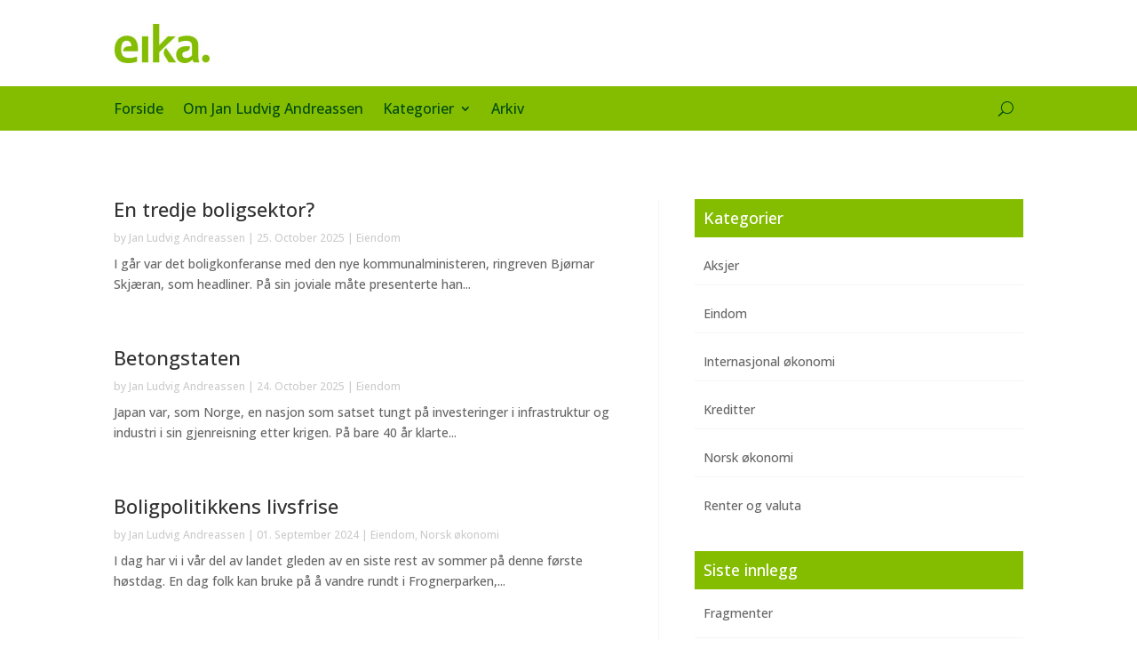

--- FILE ---
content_type: text/css; charset=UTF-8
request_url: https://jansblogg.eika.no/wp-content/et-cache/global/et-divi-customizer-global.min.css?ver=1762611325
body_size: 205
content:
@media only screen and (min-width:1350px){.et_pb_row{padding:27px 0}.et_pb_section{padding:54px 0}.single.et_pb_pagebuilder_layout.et_full_width_page .et_post_meta_wrapper{padding-top:81px}.et_pb_fullwidth_section{padding:0}}.menu-innlegg .entry-title{font-family:'Open Sans',Helvetica,Arial,Lucida,sans-serif;color:#666666;overflow:hidden;max-width:50ch;text-overflow:ellipsis;white-space:nowrap}.menu-innlegg article{margin-bottom:10px;padding:10px}.menu-innlegg article:not(:last-child){border-bottom:solid 1px #f5f5f5;margin-bottom:10px}.single .post{padding-bottom:10px}@media screen and (min-width:800px){#menu-main{align-items:center}#menu-main ul.sub-menu{width:250px;padding:10px}#menu-main ul.sub-menu li{width:100%;padding-top:0px;padding-left:0px;padding-right:0px}#menu-main ul.sub-menu li:not(:last-child){padding-bottom:10px}#menu-main ul.sub-menu li a{font-size:14px;width:100%}#menu-main ul.sub-menu li a:hover{background-color:#84bd00;color:#ffffff!important;width:100%;opacity:1;transition:none}}@media screen and (min-width:800px){.blogg-arkiv .et_pb_post{display:flex;flex-wrap:wrap;align-items:center;margin-bottom:10px}.blogg-arkiv .entry-title{order:2}.blogg-arkiv .post-meta{order:1;padding-right:10px}}@media screen and (max-width:800px){.blogg-arkiv .et_pb_post{display:flex;flex-wrap:wrap;align-items:center;margin-bottom:20px}.blogg-arkiv .entry-title{order:2;width:100%}.blogg-arkiv .post-meta{order:1;width:100%}}@media screen and (min-width:800px){#widget_tptn_pop-3{width:100%}.tptn_posts ul{display:flex;flex-wrap:wrap}.tptn_posts li{width:calc(100% / 2)}.tptn_posts ul li{padding-bottom:20px}.tptn_title{font-family:'Open Sans',Helvetica,Arial,Lucida,sans-serif!important;font-size:18px;display:block}.tptn_author{font-family:'Open Sans',Helvetica,Arial,Lucida,sans-serif!important;font-size:14px;color:#CBCBCB}.tptn_author a{font-family:'Open Sans',Helvetica,Arial,Lucida,sans-serif!important;font-size:14px;color:#CBCBCB!important}.tptn_date{font-family:'Open Sans',Helvetica,Arial,Lucida,sans-serif!important;font-size:14px;color:#CBCBCB}.widgettitle{font-family:'Open Sans',Helvetica,Arial,Lucida,sans-serif!important;font-size:22px;padding-bottom:10px;margin-bottom:25px;color:#666666;border-bottom:solid 2px #84bd00}.et_pb_widget_area_left{border:none}}@media screen and (max-width:800px){#widget_tptn_pop-3{width:100%}.tptn_posts ul{display:flex;flex-wrap:wrap}.tptn_posts li{width:calc(100% / 1)}.tptn_posts ul li{padding-bottom:20px}.tptn_title{font-family:'Open Sans',Helvetica,Arial,Lucida,sans-serif!important;font-size:18px;display:block}.tptn_author{font-family:'Open Sans',Helvetica,Arial,Lucida,sans-serif!important;font-size:14px;color:#CBCBCB}.tptn_author a{font-family:'Open Sans',Helvetica,Arial,Lucida,sans-serif!important;font-size:14px;color:#CBCBCB!important}.tptn_date{font-family:'Open Sans',Helvetica,Arial,Lucida,sans-serif!important;font-size:14px;color:#CBCBCB}.widgettitle{font-family:'Open Sans',Helvetica,Arial,Lucida,sans-serif!important;font-size:22px;padding-bottom:10px;margin-bottom:25px;color:#666666;border-bottom:solid 2px #84bd00}.et_pb_widget_area_left{border:none}}a.et_pb_menu__icon,button.et_pb_menu__icon{margin-left:auto}.wp-pagenavi{align-items:center;display:flex}.wp-pagenavi a:hover{border-color:#f5f5f5!important;color:#84bd00!important}.wp-pagenavi .pages{padding:5px 10px 5px 10px;border:none;color:#333333;order:8;margin-left:auto}.wp-pagenavi .current{padding:5px 10px 5px 10px;color:#FFFFFF;background-color:#84bd00;border-color:#84bd00!important;order:3}.wp-pagenavi .page.larger{padding:5px 10px 5px 10px;border-color:#f5f5f5;color:#333333;order:4}.wp-pagenavi .page.smaller{padding:5px 10px 5px 10px;border-color:#f5f5f5;color:#333333;order:2}.wp-pagenavi .extend{padding:5px 10px 5px 10px;border:none;color:#333333;order:5}.wp-pagenavi .nextpostslink{padding:5px 10px 5px 10px;border-color:#f5f5f5;color:#333333;order:7}.wp-pagenavi .previouspostslink{padding:5px 10px 5px 10px;border-color:#f5f5f5;color:#333333;order:1}.wp-pagenavi .last{padding:5px 10px 5px 10px;border-color:#f5f5f5;color:#333333;order:6}

--- FILE ---
content_type: text/css; charset=UTF-8
request_url: https://jansblogg.eika.no/wp-content/et-cache/7162/et-core-unified-cpt-7162.min.css?ver=1762611565
body_size: -51
content:
.et_pb_blog_0_tb_body .et_pb_post .entry-title a,.et_pb_blog_0_tb_body .not-found-title,.et_pb_blog_1_tb_body .et_pb_post .entry-title a,.et_pb_blog_1_tb_body .not-found-title{font-family:'Open Sans',Helvetica,Arial,Lucida,sans-serif!important}.et_pb_blog_0_tb_body .et_pb_post .entry-title,.et_pb_blog_0_tb_body .not-found-title{font-size:22px!important}.et_pb_blog_0_tb_body .et_pb_post .post-content,.et_pb_blog_0_tb_body.et_pb_bg_layout_light .et_pb_post .post-content p,.et_pb_blog_0_tb_body.et_pb_bg_layout_dark .et_pb_post .post-content p{font-family:'Open Sans',Helvetica,Arial,Lucida,sans-serif}.et_pb_blog_0_tb_body .et_pb_post .post-meta,.et_pb_blog_0_tb_body .et_pb_post .post-meta a,#left-area .et_pb_blog_0_tb_body .et_pb_post .post-meta,#left-area .et_pb_blog_0_tb_body .et_pb_post .post-meta a{font-family:'Open Sans',Helvetica,Arial,Lucida,sans-serif;font-size:12px;color:#cbcbcb!important}.et_pb_text_0_tb_body.et_pb_text,.et_pb_text_7_tb_body.et_pb_text{color:#FFFFFF!important}.et_pb_text_0_tb_body{font-family:'Open Sans',Helvetica,Arial,Lucida,sans-serif;font-size:18px;background-color:#84bd00;padding-top:10px!important;padding-right:10px!important;padding-bottom:10px!important;padding-left:10px!important;margin-bottom:10px!important}.et_pb_text_1_tb_body,.et_pb_text_2_tb_body,.et_pb_text_3_tb_body,.et_pb_text_4_tb_body,.et_pb_text_5_tb_body{font-family:'Open Sans',Helvetica,Arial,Lucida,sans-serif;border-bottom-width:1px;border-bottom-color:#f5f5f5;padding-top:10px!important;padding-right:10px!important;padding-bottom:10px!important;padding-left:10px!important;margin-bottom:10px!important}.et_pb_text_1_tb_body.et_pb_text a,.et_pb_text_2_tb_body.et_pb_text a,.et_pb_text_3_tb_body.et_pb_text a,.et_pb_text_4_tb_body.et_pb_text a,.et_pb_text_5_tb_body.et_pb_text a,.et_pb_text_6_tb_body.et_pb_text a{color:#666666!important}.et_pb_text_6_tb_body{font-family:'Open Sans',Helvetica,Arial,Lucida,sans-serif;padding-top:10px!important;padding-right:10px!important;padding-bottom:10px!important;padding-left:10px!important;margin-bottom:30px!important}.et_pb_text_7_tb_body{font-family:'Open Sans',Helvetica,Arial,Lucida,sans-serif;font-size:18px;background-color:#84bd00;padding-top:10px!important;padding-right:10px!important;padding-bottom:10px!important;padding-left:10px!important}.et_pb_blog_1_tb_body .et_pb_post .entry-title,.et_pb_blog_1_tb_body .not-found-title{font-size:14px!important}.et_pb_blog_1_tb_body{margin-top:10px!important}.et_pb_column_0_tb_body{border-right-width:1px;border-right-color:#f5f5f5;padding-right:40px}.et_pb_column_1_tb_body{padding-left:40px}@media only screen and (max-width:980px){.et_pb_text_1_tb_body,.et_pb_text_2_tb_body,.et_pb_text_3_tb_body,.et_pb_text_4_tb_body,.et_pb_text_5_tb_body{border-bottom-width:1px;border-bottom-color:#f5f5f5}.et_pb_column_0_tb_body{border-right-width:0px;border-right-color:#f5f5f5;padding-right:0px}.et_pb_column_1_tb_body{padding-left:0px}}@media only screen and (min-width:768px) and (max-width:980px){.et_pb_column_1_tb_body{display:none!important}}@media only screen and (max-width:767px){.et_pb_blog_0_tb_body .et_pb_post .entry-title,.et_pb_blog_0_tb_body .not-found-title{line-height:1.4em!important}.et_pb_text_1_tb_body,.et_pb_text_2_tb_body,.et_pb_text_3_tb_body,.et_pb_text_4_tb_body,.et_pb_text_5_tb_body{border-bottom-width:1px;border-bottom-color:#f5f5f5}.et_pb_column_0_tb_body{border-right-width:0px;border-right-color:#f5f5f5;padding-right:0px}.et_pb_column_1_tb_body{padding-left:0px;display:none!important}}

--- FILE ---
content_type: text/css; charset=UTF-8
request_url: https://jansblogg.eika.no/wp-content/et-cache/7116/et-core-unified-cpt-deferred-7116.min.css?ver=1762611565
body_size: -381
content:
.et_pb_section_0_tb_footer.et_pb_section{padding-bottom:0px;background-color:#f2eeeb!important}.et_pb_section_1_tb_footer.et_pb_section{padding-top:0px;padding-right:0px;padding-bottom:0px;padding-left:0px;background-color:#615851!important}.et_pb_text_0_tb_footer.et_pb_text{color:#FFFFFF!important}@media only screen and (max-width:980px){.et_pb_section_0_tb_footer.et_pb_section{padding-bottom:0px}}@media only screen and (max-width:767px){.et_pb_section_0_tb_footer.et_pb_section{padding-bottom:0px}}